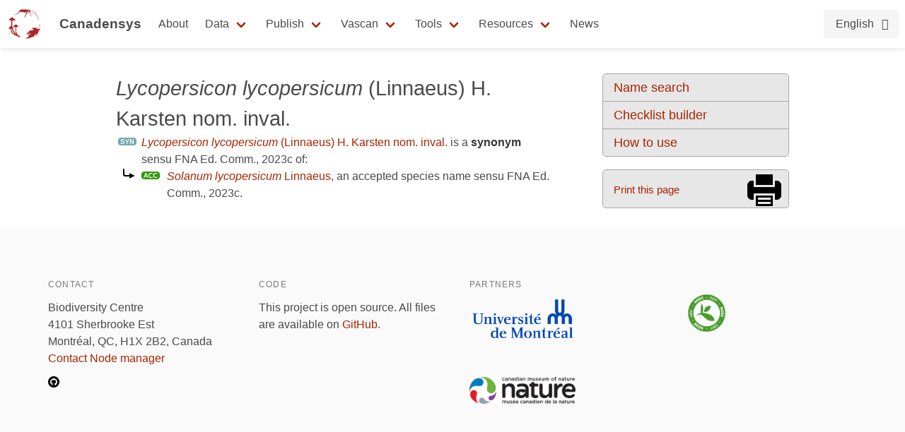

--- FILE ---
content_type: text/html;charset=UTF-8
request_url: http://data.canadensys.net/vascan/taxon/31284
body_size: 4275
content:
<!DOCTYPE html>
<html lang="en">
<head>
    <meta charset="UTF-8">
    <title>Lycopersicon lycopersicum (Linnaeus) H. Karsten nom. inval. - Database of Vascular Plants of Canada (VASCAN)</title>
    <meta name="viewport" content="width=device-width, initial-scale=1, shrink-to-fit=no">
    <link rel="stylesheet" href="https://layout.canadensys.net/common/gbif/common-1.1.css" media="screen,print"/>
    <link rel="stylesheet" type="text/css" media="all" href="https://layout.canadensys.net/common/gbif/main_1701959972.css"/>
    <link rel="stylesheet" type="text/css" media="all" href="https://layout.canadensys.net/common/gbif/font-awesome.min.css"/>
    <link rel="stylesheet" type="text/css" media="all" href="https://layout.canadensys.net/common/gbif/font-awesome.extra.css"/>
    <link rel="stylesheet" href="https://layout.canadensys.net/common/gbif/common-extra.css" media="screen,print"/>
    <!--<link rel="shortcut icon" href="https://layout.canadensys.net/common/images/favicon.png"/>-->
    <link rel="icon" href="https://layout.canadensys.net/common/images/favicon.ico" sizes="16x16 32x32 48x48 64x64" type="image/vnd.microsoft.icon">
    <link rel="alternate" hreflang="en" href="http://data.canadensys.net/vascan/taxon/31284?lang=en"/>
    <link rel="alternate" hreflang="fr" href="http://data.canadensys.net/vascan/taxon/31284?lang=fr"/>

    <!-- Feeds -->
    <link rel="alternate" type="application/rss+xml" title="Canadensys - RSS feed" href="https://canadensys.hp.gbif-staging.org//feed.xml" >

  <script>
    var themeFeedbackEnabled = true;
    var themeFeedback = [];
  </script>

    

	<link rel="stylesheet" href="/vascan/assets/styles/vascan-3.5.7.css" media="screen,print"/>

  <meta name="google-site-verification" content="6NTgkLlXEB4Wda8BThnz2XrXMnnUgmu7nmXE5dX_DuY"/>
  <script>
  (function(i,s,o,g,r,a,m){i['GoogleAnalyticsObject']=r;i[r]=i[r]||function(){
  (i[r].q=i[r].q||[]).push(arguments)},i[r].l=1*new Date();a=s.createElement(o),
  m=s.getElementsByTagName(o)[0];a.async=1;a.src=g;m.parentNode.insertBefore(a,m)
  })(window,document,'script','//www.google-analytics.com/analytics.js','ga');

  ga('create', 'UA-6192967-2', 'auto');
  ga('send', 'pageview');

  </script>
</head>

<body class="">
<div class="en">
  <nav class="navbar" role="navigation" aria-label="main navigation">
    <div class="navbar-content">
      <div class="navbar-brand">
        <a class="navbar-item navbar-logo" href="/">
            <img class="navbar-logo_img" src="https://www.canadensys.net/assets/logo/Canadensys-logo_red.png" height="28" />
            <span class="navbar-logo_text">Canadensys</span>
        </a>
          <a
            role="button"
            id="navbarBurger"
            class="navbar-burger burger menu-toggle"
            aria-label="menu"
            aria-expanded="false"
            data-target="mainNavbar"
          >
            <span aria-hidden="true"></span>
            <span aria-hidden="true"></span>
            <span aria-hidden="true"></span>
          </a>
      </div>
      <div id="mainNavbar" class="navbar-menu">
        <div class="navbar-start">
          <a class="navbar-top-item navbar-item" href="https://www.canadensys.net/about" >About</a>
          <div class="navbar-top-item navbar-item has-dropdown is-hoverable">
            <a class="navbar-link "> Data </a>
            <div class="navbar-dropdown ">
              <a href="https://www.canadensys.net/occurrence/search" class="navbar-item ">Occurrences</a>
              <a href="https://www.canadensys.net/collection/search" class="navbar-item ">Collections</a>
              <a href="https://www.canadensys.net/institution/search" class="navbar-item ">Institutions</a>
              <a href="https://www.canadensys.net/dataset/search" class="navbar-item ">Datasets</a>
            </div>
          </div>
          <div class="navbar-top-item navbar-item has-dropdown is-hoverable">
            <a class="navbar-link "> Publish </a>
            <div class="navbar-dropdown ">
              <a href="https://www.canadensys.net/publish/ipt" class="navbar-item ">Data repository</a>
              <a href="https://www.canadensys.net/publish/introduction" class="navbar-item ">How to Publish</a>
              <a href="https://www.canadensys.net/publish/7-step-guide" class="navbar-item ">7-step-guide</a>
            </div>
          </div>
          <div class="navbar-top-item navbar-item has-dropdown is-hoverable">
            <a class="navbar-link"> Vascan </a>
            <div class="navbar-dropdown ">
              <a href="https://data.canadensys.net/vascan/search?lang=en" class="navbar-item ">VASCAN Name Search</a>
              <a href="https://data.canadensys.net/vascan/checklist?lang=en" class="navbar-item ">Checklist Builder</a>
              <a href="https://www.canadensys.net/vascan/how-to" class="navbar-item ">How to use VASCAN</a>
            </div>
          </div>
          <div class="navbar-top-item navbar-item has-dropdown is-hoverable">
            <a class="navbar-link ">Tools</a>
            <div class="navbar-dropdown ">
              <a href="https://data.canadensys.net/tools/coordinates?lang=en" class="navbar-item ">Coordinates Conversion</a>
              <a href="https://data.canadensys.net/tools/dates?lang=en" class="navbar-item ">Date Parsing</a>
              <a href="https://data.canadensys.net/tools/api?lang=en" class="navbar-item ">Tools API</a>
            </div>
          </div>
          <div class="navbar-top-item navbar-item has-dropdown is-hoverable">
            <a class="navbar-link"> Resources </a>
            <div class="navbar-dropdown ">
              <a href="https://www.canadensys.net/resources/documents" class="navbar-item ">Documentation</a>
              <a href="https://www.canadensys.net/resources/othertools" class="navbar-item ">External tools</a>
              <a href="https://www.canadensys.net/resources/training" class="navbar-item ">Training material</a>
            </div>
          </div>
          <a class="navbar-top-item navbar-item " href="https://www.canadensys.net/news/">News</a>
        </div>
        <div class="navbar-end">
          <div class="navbar-item has-dropdown is-hoverable">
            <div class="buttons language-selector">
              <a class="button is-light">
                <span>English</span>
                <span class="icon is-small">
                  <i class="fa fa-language"></i>
                </span>
              </a>
              <div class="navbar-dropdown is-right">
                <a class="navbar-item" href="#">
                  English
                </a>
                <a id="fr-lang" type="button" class="navbar-item" href="#">
                  Français
                </a>
              </div>
            </div>
          </div>
        </div>
      </div>
    </div>
  </nav>
</div>
<!--fr-->
<div class="fr">
  <nav class="navbar" role="navigation" aria-label="main navigation">
    <div class="navbar-content">
      <div class="navbar-brand">
        <a class="navbar-item navbar-logo" href="/">
            <img class="navbar-logo_img" src="https://www.canadensys.net/assets/logo/Canadensys-logo_red.png" height="28" />
            <span class="navbar-logo_text">Canadensys</span>
        </a>
          <a
            role="button"
            id="navbarBurger"
            class="navbar-burger burger menu-toggle"
            aria-label="menu"
            aria-expanded="false"
            data-target="mainNavbar"
          >
            <span aria-hidden="true"></span>
            <span aria-hidden="true"></span>
            <span aria-hidden="true"></span>
          </a>
      </div>
      <div id="mainNavbar" class="navbar-menu">
        <div class="navbar-start">
          <a class="navbar-top-item navbar-item " href="https://www.canadensys.net/fr/about" >À propos</a>
          <div class="navbar-top-item navbar-item has-dropdown is-hoverable">
            <a class="navbar-link "> Données </a>
            <div class="navbar-dropdown">
              <a href="https://www.canadensys.net/fr/occurrence/search" class="navbar-item ">Occurrences</a>
              <a href="https://www.canadensys.net/fr/collection/search" class="navbar-item ">Collections</a>
              <a href="https://www.canadensys.net/fr/institution/search" class="navbar-item ">Institutions</a>
              <a href="https://www.canadensys.net/fr/dataset/search" class="navbar-item ">Jeux de Données</a>
            </div>
          </div>
          <div class="navbar-top-item navbar-item has-dropdown is-hoverable">
            <a class="navbar-link "> Publier </a>
            <div class="navbar-dropdown ">
              <a href="https://www.canadensys.net/fr/publish/ipt" class="navbar-item ">Répertoire de Données</a>
              <a href="https://www.canadensys.net/fr/publish/introduction" class="navbar-item ">Comment Publier</a>
              <a href="https://www.canadensys.net/fr/publish/7-step-guide" class="navbar-item ">Guide en 7 étapes</a>
            </div>
          </div>
          <div class="navbar-top-item navbar-item has-dropdown is-hoverable">
            <a class="navbar-link"> Vascan </a>
            <div class="navbar-dropdown ">
              <a href="https://data.canadensys.net/vascan/search?lang=fr" class="navbar-item ">VASCAN - Recherche de Nom</a>
              <a href="https://data.canadensys.net/vascan/checklist?lang=fr" class="navbar-item ">Générateur de liste</a>
              <a href="https://www.canadensys.net/fr/vascan/how-to" class="navbar-item ">Comment utiliser VASCAN</a>
            </div>
          </div>
          <div class="navbar-top-item navbar-item has-dropdown is-hoverable">
            <a class="navbar-link ">Outils</a>
            <div class="navbar-dropdown ">
              <a href="https://data.canadensys.net/tools/coordinates?lang=fr" class="navbar-item ">Conversion de coordonnées</a>
              <a href="https://data.canadensys.net/tools/dates?lang=fr" class="navbar-item ">Conversion de dates</a>
              <a href="https://data.canadensys.net/tools/api?lang=fr" class="navbar-item ">API des outils</a>
            </div>
          </div>
          <div class="navbar-top-item navbar-item has-dropdown is-hoverable">
            <a class="navbar-link"> Resources </a>
            <div class="navbar-dropdown ">
              <a href="https://www.canadensys.net/fr/resources/documents" class="navbar-item ">Documentation</a>
              <a href="https://www.canadensys.net/fr/resources/othertools" class="navbar-item ">Outils externes</a>
              <a href="https://www.canadensys.net/fr/resources/training" class="navbar-item ">Formation</a>
            </div>
          </div>
          <a class="navbar-top-item navbar-item fr" href="https://www.canadensys.net/fr/news/">Nouvelles</a>
        </div>
        <div class="navbar-end">
          <div class="navbar-item has-dropdown is-hoverable">
            <div class="buttons language-selector">
              <a class="button is-light">
                <span>Français</span>
                <span class="icon is-small">
                  <i class="fa fa-language"></i>
                </span>
              </a>
              <div class="navbar-dropdown is-right">
                <a id="en-lang" type="button" class="navbar-item" href="#">
                  English
                </a>
                <a class="navbar-item" href="#">
                  Français
                </a>
              </div>
            </div>
          </div>
        </div>
      </div>
    </div>
  </nav>
</div>
    <main>
      <div>
        <div id="skip-link">
          <a href="#main-content" class="skipnav">Skip to main content</a>
        </div>
        



<div id="body">
<div id="side_bar">
	<ul class="side_menu custom_list round">
		<li><a href="/vascan/search">Name search</a></li>
		<li><a href="/vascan/checklist">Checklist builder</a></li>
		<li><a href="https://www.canadensys.net/vascan/how-to">How to use</a></li>
		<!--<li><a href="http://data.canadensys.net/ipt/resource.do?r=vascan&amp;request_locale=en">Download</a></li>-->
	</ul>
		<p><a class="round big_button" id="print_page" href="javascript:window.print();">Print this page</a></p>
</div>
		
<div id="content" class="clear_fix">

<h1><em>Lycopersicon lycopersicum</em> (Linnaeus) H. Karsten nom. inval.</h1>
	<p class="sprite sprite-synonym">
	<a href="/vascan/taxon/31284"><em>Lycopersicon lycopersicum</em> (Linnaeus) H. Karsten nom. inval.</a> is a <strong>synonym</strong>  sensu <span class="reference" title ="FNA Editorial Committee. 2023c. Flora of North America north of Mexico. Volume 14. Magnoliophyta: Gentianaceae to Hydroleaceae. Oxford University Press, New York.">FNA Ed. Comm., 2023c</span> of:
	</p>	
		<p class="sprite sprite-redirect_accepted">
		<a href="/vascan/taxon/9380"><em>Solanum lycopersicum</em> Linnaeus</a>, an accepted species name sensu <span class="reference" title ="FNA Editorial Committee. 2023c. Flora of North America north of Mexico. Volume 14. Magnoliophyta: Gentianaceae to Hydroleaceae. Oxford University Press, New York.">FNA Ed. Comm., 2023c</span>.
		</p>
	</div>
</div>



      </div>
    </main>

<footer>
  <div class="footer">
    <div>
      <div class="footer-groups">
        <div class="footer-column">
          <p class="footer-column-name">Contact</p>
          <div class="footer-description">
            <ul class="fr">
                <li>Centre sur la biodiversité</li>
                <li>4101 Sherbrooke Est</li>
                <li>Montréal, QC, H1X 2B2, Canada</li>
                <li><a href="mailto:canadensys.network@gmail.com">Contacter le gestionnaire de Noeud</a></li>
            </ul>
            <ul class="en">
                <li>Biodiversity Centre</li>
                <li>4101 Sherbrooke Est</li>
                <li>Montréal, QC, H1X 2B2, Canada</li>
                <li><a href="mailto:canadensys.network@gmail.com">Contact Node manager</a></li>
            </ul>
          </div>
          <ul class="footer-online-list">
            <li>
              <a href="https://github.com/Canadensys">
                <img class="img-responsive icon-footer" src="https://layout.canadensys.net/common/images/icons/github_black_16.png" alt="GitHub">
              </a>
            </li>
          </ul>
        </div>
        
        <div class="footer-column">
          <p class="footer-column-name">Code</p>
          <div class="footer-description">
            <p class="en">
                This project is open source. All files are available on <a href="https://github.com/gbif/hp-canadensys">GitHub</a>.
            </p>
            <p class="fr">
                Ce projet est open source. Tous les fichiers sont disponibles sur <a href="https://github.com/gbif/hp-canadensys">GitHub</a>.
            </p>
          </div>
        </div>
        <div class="footer-column">
          <p class="footer-column-name">Partners</p>
          <div class="footer-description">
            <p>
              <a href="https://www.umontreal.ca/"><img src="https://canadensys.hp.gbif-staging.org/assets/logo/Logo_UdeM-bleu-RVB.png" alt="Université de Montréal" style="width: 150px; height: 54.51px" /></a>
              <a href="https://nature.ca/en/"><img src="https://canadensys.hp.gbif-staging.org/assets/logo/CMN_Masterbrand_EN_RGB.jpg" alt="Canadian Museum of Nature" style="width: 150px; height: 38.13px" /></a>
            </p>
          </div>
        </div>
        <div class="footer-column">
          <p class="footer-column-name"></p>
          <div class="footer-description">
            <p><a href="https://www.gbif.org/participant/365"><img src="https://canadensys.hp.gbif-staging.org/assets/logo/pn-green-logo.png" alt="GBIF Node" style="width: 75px; height: 75px" /></a></p>
          </div>
        </div>
      </div>
    </div>
  </div>
  <div class="footer-hostedby">
    <div>
        <p>
           <a href="https://gbif.org/hosted-portals"><img src="https://canadensys.hp.gbif-staging.org/assets/theme/img/hostedby.svg"/></a>
        </p>
        <p>© Alliance de recherche numérique du Canada 2021 – 2022</p>
    </div>
  </div>
</footer>
    <script type="text/javascript" src="https://layout.canadensys.net/common/gbif/jquery-3.2.1.min.js"></script>
    <script type="text/javascript" src="https://layout.canadensys.net/common/gbif/jquery-ui.min.js"></script>
    <script type="text/javascript" src="https://layout.canadensys.net/common/gbif/js.cookie-2.1.4.min.js"/></script>
    <script type="text/javascript" src="https://layout.canadensys.net/common/gbif/change_lang.js"/></script>
    <script type="text/javascript" src="https://layout.canadensys.net/common/gbif/script_1701959972.js"/></script>
    
<script src="https://ajax.googleapis.com/ajax/libs/jquery/1.7.2/jquery.min.js"></script>
<script src="https://layout.canadensys.net/common/js/jquery.tooltip.min.js"></script>

	<script src="/vascan/assets/js/vascan-3.5.7.min.js"></script>
	<script src="/vascan/assets/js/taxon-3.5.7.min.js"></script>

</body>
</html>



--- FILE ---
content_type: application/javascript
request_url: http://data.canadensys.net/vascan/assets/js/taxon-3.5.7.min.js
body_size: 469
content:
VASCAN.taxon=function(){var b={init:function(){$(".reference").tooltip({showURL:!1});$("ul.buttons a:first").on("click",function(a){a.preventDefault();$("#map_result").show(350);$("#list_result").hide(350);$("ul.buttons").find("a").toggleClass("selected")});$("ul.buttons a:last").on("click",function(a){a.preventDefault();$("#map_result").hide(350);$("#list_result").show(350);$("ul.buttons").find("a").toggleClass("selected")})}};return{init:function(){b.init()}}}();